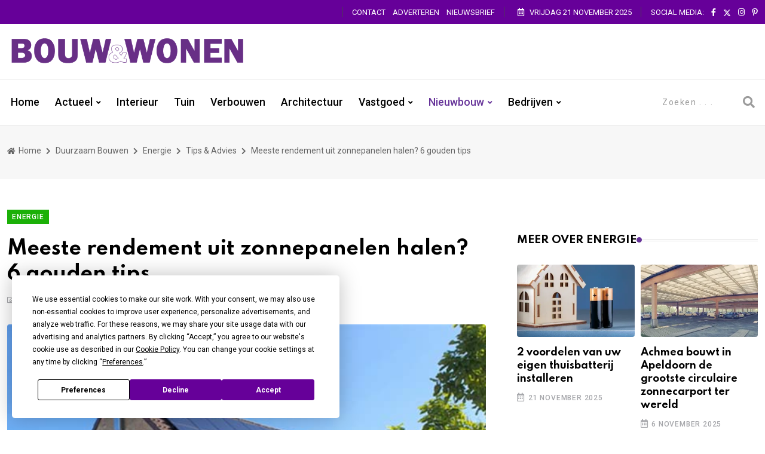

--- FILE ---
content_type: text/html; Charset=UTF-8
request_url: https://www.bouwenwonen.net/artikel/Meeste-rendement-uit-zonnepanelen-halen-6-gouden-tips/49899
body_size: 15660
content:

<!DOCTYPE html>
<html lang="nl">
<head>
	<meta charset="UTF-8">
    <meta name="viewport" content="width=device-width, initial-scale=1.0">
    <meta http-equiv="X-UA-Compatible" content="IE=edge">

	<title>Meeste rendement uit zonnepanelen halen? 6 gouden tips - bouwenwonen.net</title>

	<link rel="canonical" href="https://www.bouwenwonen.net/artikel/Meeste-rendement-uit-zonnepanelen-halen-6-gouden-tips/49899" />
	<meta name="description" content="Zonnepanelen zijn hot maar ondanks de vele voordelen blijft het een grote investering. Met deze 6 tips haal je het meeste rendement uit zonnepanelen !Oost west, zuid best?Hoe meer zonlicht je zonnepanelen "/>
	<meta property="og:description" content="Zonnepanelen zijn hot maar ondanks de vele voordelen blijft het een grote investering. Met deze 6 tips haal je het meeste rendement uit zonnepanelen !Oost west, zuid best?Hoe meer zonlicht je zonnepanelen "/>
	<meta name="thumbnail" content="https://www.bouwenwonen.net/foto/news/thumb/230220-5.jpg">
	<meta name="author" content="https://www.bouwenwonen.net"/>
	<meta name="language" content="nl"/>
	<meta name="robots" content="index, follow, max-image-preview:large, max-snippet:-1" />
	<meta name="google-site-verification" content="GCKsAJvbUWjlUZsU0g2LTTyX9WDUUj6YnS25KjmeoLY"/>

	<meta property="og:title" content="Meeste rendement uit zonnepanelen halen? 6 gouden tips - bouwenwonen.net"/>

	<meta property="og:type" content="article">
<meta property="og:url" content="https://www.bouwenwonen.net/artikel/Meeste-rendement-uit-zonnepanelen-halen-6-gouden-tips/49899"/>
	<meta property="og:image" content="https://www.bouwenwonen.net/foto/news/230220-5.jpg"/>
	<meta property="og:image:type" content="image"/>
	<meta property="og:image:width" content="900"/>
	<meta property="og:image:height" content="554"/>

    <!-- Favicon -->
    <link rel="shortcut icon" type="image/x-icon" href="https://www.bouwenwonen.net/favicon.ico"><link rel="apple-touch-icon" href="https://www.bouwenwonen.net/media/logo/apple-touch-icon-180.png" sizes="180x180"/><link rel="apple-touch-icon" href="https://www.bouwenwonen.net/media/logo/apple-touch-icon-152.png" sizes="152x152"/><link rel="icon" href="https://www.bouwenwonen.net/media/logo/android-icon-192x192.png" sizes="192x192"/><link rel="icon" href="https://www.bouwenwonen.net/media/logo/favicon-96x96.png" sizes="96x96"/><link rel="icon" href="https://www.bouwenwonen.net/media/logo/favicon-32x32.png" sizes="32x32"/>

    <!-- Dependency Stylesheet -->
    <link rel="stylesheet" type="text/css" href="https://www.bouwenwonen.net/dependencies/bootstrap/css/bootstrap.min.css">
    <link rel="stylesheet" type="text/css" href="https://www.bouwenwonen.net/dependencies/fontawesome/css/all.min.css">
    <link rel="stylesheet" type="text/css" href="https://www.bouwenwonen.net/dependencies/swiper/css/swiper.min.css">
    <link rel="stylesheet" type="text/css" href="https://www.bouwenwonen.net/dependencies/magnific-popup/css/magnific-popup.css">

    <!-- Site Stylesheet -->
    <link rel="stylesheet" type="text/css" href="https://www.bouwenwonen.net/24assets/css/24style.css">
    <link rel="stylesheet" type="text/css" href="https://www.bouwenwonen.net/24assets/css/bwstyle.css">

	<script type="text/javascript" src="https://app.termly.io/resource-blocker/70a83a93-6901-447b-b7f7-b5a2d92c25fc?autoBlock=off"></script>

	
		<!-- Google Tag Manager -->
		<script nonce='1E0B4536335F43AA8E81AED30BDF8309'>(function(w,d,s,l,i){w[l]=w[l]||[];w[l].push({'gtm.start':
		new Date().getTime(),event:'gtm.js'});var f=d.getElementsByTagName(s)[0],
		j=d.createElement(s),dl=l!='dataLayer'?'&l='+l:'';j.async=true;j.src=
		'https://www.googletagmanager.com/gtm.js?id='+i+dl;var n=d.querySelector('[nonce]');
		n&&j.setAttribute('nonce',n.nonce||n.getAttribute('nonce'));f.parentNode.insertBefore(j,f);
		})(window,document,'script','dataLayer','GTM-PZSFPTX');</script>
		<!-- End Google Tag Manager -->
          <script nonce="1E0B4536335F43AA8E81AED30BDF8309">
          var googletag = googletag || {};
          googletag.cmd = googletag.cmd || [];
          googletag.slots = googletag.slots || {};
          </script>

          <script nonce="1E0B4536335F43AA8E81AED30BDF8309">
            var loadAds = function() {
              var s = document.createElement("script");
              s.src = "https://securepubads.g.doubleclick.net/tag/js/gpt.js";
              document.head.appendChild(s);
            };

            window.setTimeout(loadAds, 1000);
          </script>

          <script nonce="1E0B4536335F43AA8E81AED30BDF8309">
                googletag.cmd.push(function() {
                googletag.pubads().enableAsyncRendering();
                googletag.pubads().enableSingleRequest();
                googletag.pubads().collapseEmptyDivs();
                googletag.enableServices();
              });
          </script>

          <script nonce="1E0B4536335F43AA8E81AED30BDF8309">
            googletag.cmd.push(function() {
              googletag.defineSlot('/128013892/468_Top', [[468,60]], 'div-gpt-ad-8339508-1')
                       .setTargeting('Rubriek', ['Home'])
                       .addService(googletag.pubads());
              googletag.defineSlot('/128013892/468_Mid', [[468,60]], 'div-gpt-ad-8339508-2')
                       .setTargeting('Rubriek', ['Home'])
                       .addService(googletag.pubads());
              googletag.defineSlot('/128013892/132_1', [[132,60]], 'div-gpt-ad-8339508-3')
                       .setTargeting('Rubriek', ['Home'])
                       .addService(googletag.pubads());
              googletag.defineSlot('/128013892/132_2', [[132,60]], 'div-gpt-ad-8339508-4')
                       .setTargeting('Rubriek', ['Home'])
                       .addService(googletag.pubads());
              googletag.defineSlot('/128013892/132_3', [[132,60]], 'div-gpt-ad-8339508-5')
                       .setTargeting('Rubriek', ['Home'])
                       .addService(googletag.pubads());
              googletag.defineSlot('/128013892/336_recht', [[336,280]], 'div-gpt-ad-8339508-6')
                       .setTargeting('Rubriek', ['Home'])
                       .addService(googletag.pubads());
            });
          </script>


    <script type="application/ld+json">
    {
      "@context": "https://schema.org",
      "@type": "BlogPosting",
      "mainEntityOfPage": {
        "@type": "WebPage",
        "@id": "https://www.bouwenwonen.net/artikel/Meeste-rendement-uit-zonnepanelen-halen-6-gouden-tips/49899"
      },
      "headline": "Meeste rendement uit zonnepanelen halen? 6 gouden tips",
      "articleSection": "Energie",
      "image": ["https://www.bouwenwonen.net/foto/news/230220-5.jpg"],
    

      "datePublished": "2023-02-20T10:40:00+01:00",
      "dateModified": "2023-02-20T10:40:00+01:00",
      "author": { 
        "@type": "Organization",
        "name": "Bouw & Wonen" 
      },
       "publisher": {
        
        "@type": "Organization",
        "name": "bouwenwonen.net",
        "logo": {
          "@type": "ImageObject",
          "url": "https://www.bouwenwonen.net/media/logo/BW400-lgt.png"
        }
      },
        "description": "Zonnepanelen zijn hot maar ondanks de vele voordelen blijft het een grote investering. Met deze 6 tips haal je het meeste rendement uit zonnepanelen !Oost west, zuid best?Hoe meer zonlicht je zonnepanelen ",
        "keywords": ["zonnepanelen", "omvormer", "thuisbatterij"],
        "isAccessibleForFree": "True"
        
    }
    </script>

      <script nonce="1E0B4536335F43AA8E81AED30BDF8309">
         function saveClick(url) {
             fetch('https://www.bouwenwonen.net/24include/save_click_artikel.asp', {
                 method: 'POST',
                 headers: {
                     'Content-Type': 'application/x-www-form-urlencoded',
                 },
                 body: 'url=' + encodeURIComponent(url) + '&id=' + '49899'
             });
         }

      </script>

</head>
<body>

<noscript><iframe src="https://www.googletagmanager.com/ns.html?id=GTM-PZSFPTX" height="0" width="0" style="display:none;visibility:hidden"></iframe></noscript>

   <!-- Start wrapper -->
   <div id="wrapper" class="wrapper">

      <!-- Start main-content -->
      <div id="main_content" class="footer-fixed">

         <!-- Header -->
         <header class="rt-header sticky-on">

            <!-- sticky-placeholder -->
            <div id="sticky-placeholder"></div>

            <!-- start  topbar -->
            <div class="topbar topbar-style-1" id="topbar-wrap">
               <div class="container">
                  <div class="row align-items-center">

                     <div class="col-lg-12">
                        <div class="rt-topbar-right">

                           <div class="social-wrap">
                              <ul class="rt-top-social">
                                 <li class="follow">
                                    <a href="https://www.bouwenwonen.net/info">
                                       Contact
                                    </a>
                                 </li>
                                 <li class="follow">
                                    <a href="https://www.bouwenwonen.net/info/adverteren">
                                       Adverteren
                                    </a>
                                 </li>
                                 <li class="follow">
                                    <a href="https://www.bouwenwonen.net/nieuwsbrief/aanmelden">
                                       Nieuwsbrief
                                    </a>
                                 </li>
                              </ul>
                           </div>
                           <div class="social-wrap">
                              <ul class="rt-top-social">
                                 <li class="follow">
                                    &nbsp;&nbsp;<i class="far fa-calendar-alt icon"></i>
                                       &nbsp;&nbsp;vrijdag&nbsp;21&nbsp;november&nbsp;2025
                                 </li>
                              </ul>
                           </div>

                           <div class="social-wrap d-none d-xl-block">
                              <ul class="rt-top-social">
                                 <li class="follow">Social Media:</li>
                                 <li>
                                    <a href="https://www.facebook.com/bouwenwonen" target="_blank" aria-label="Facebook" rel="nofollow">
                                       <i class="fab fa-facebook-f"></i>
                                    </a>
                                 </li>
                                 <li>
                                    <a href="https://twitter.com/bouwenwonen" target="_blank" aria-label="X formerly known as Twitter" rel="nofollow">
                                       <svg xmlns="http://www.w3.org/2000/svg" height="1em" viewBox="0 0 512 512"><style>svg{fill:#ffffff}</style><path d="M389.2 48h70.6L305.6 224.2 487 464H345L233.7 318.6 106.5 464H35.8L200.7 275.5 26.8 48H172.4L272.9 180.9 389.2 48zM364.4 421.8h39.1L151.1 88h-42L364.4 421.8z"/></svg>
                                    </a>
                                 </li>
                                 <li>
                                    <a href="https://www.instagram.com/bouwwonen" target="_blank" aria-label="Instagram" rel="nofollow">
                                       <i class="fab fa-instagram"></i>
                                    </a>
                                 </li>
                                 <li><a href="https://www.pinterest.com/bouwenwonennet" target="_blank" aria-label="pinterest" rel="nofollow">
                                       <i class="fab fa-pinterest-p"></i>
                                    </a>
                                 </li>
                              </ul>
                           </div>

                        </div>
                     </div>
                     <!-- end col -->

                  </div>
                  <!-- end row -->
               </div>
               <!-- end container -->
            </div>
            <!-- end topbar -->

             <!-- header-middlebar -->
            <div class="header-middlebar header-middlebar-style-8" id="middlebar-wrap">
               <div class="container">
                  <div class="row">
                     <div class="d-flex align-items-center justify-content-between gap-4">

                        <!-- start logo here -->
                        <div class="site-branding">
                           <a class="dark-logo" href="https://www.bouwenwonen.net/"><img width="400" height="52"
                                 src="https://www.bouwenwonen.net/media/logo/BWLogo24-dark.png" alt="Bouw & Wonen"></a>
                           <a class="light-logo" href="https://www.bouwenwonen.net/"><img width="400" height="52"
                                 src="https://www.bouwenwonen.net/media/logo/BWLogo24-light.png" alt="Bouw & Wonen"></a>
                        </div>
                        <!-- end logo here -->

   
                        <div class="ad-banner-img">
                           <!-- /128013892/468_top -->
                           <div id='div-gpt-ad-8339508-1' style='min-width: 468px; min-height: 60px;'>
                             <script nonce="1E0B4536335F43AA8E81AED30BDF8309">
                               googletag.cmd.push(function() { googletag.display('div-gpt-ad-8339508-1'); });
                             </script>
                           </div>
                        </div>
                        <!-- end ad-banner-img -->

                     </div>
                  </div>
               </div>
            </div>
            <!-- end header-middlebar -->

           <!-- Header Main -->
            <div class="header-main header-main-style-8 navbar-wrap" id="navbar-wrap">
               <div class="container">
                  <div class="row">
                     <div class="d-flex align-items-center justify-content-between">
                        <!-- start main menu -->
                        <div class="main-menu">
                           <nav class="main-menu__nav">
                              <ul>
                                 <li class="main-menu__nav">
                                    <a class="animation" href="https://www.bouwenwonen.net/">Home</a>
                                 </li>
                                 <li class="main-menu__nav_sub list">
                                    <a class="animation" href="https://www.bouwenwonen.net/nieuws" id="menu-item-clickable">Actueel</a>
                                    <ul class="main-menu__dropdown">
                                       <li><a href="https://www.bouwenwonen.net/nieuws">Laatste berichten</a></li>
                                       <li><a href="https://www.bouwenwonen.net/artikel/Weersverwachting-voor-de-komende-dagen/46821">Het weer</a></li>
                                       <li><a href="https://www.bouwenwonen.net/dossiers">Dossiers</a></li>
                     
                                       <li><a href="https://www.bouwenwonen.net/nieuws/bedrijven">Bedrijven</a></li>
                                       <li><a href="https://www.bouwenwonen.net/nieuws/producten">Producten</a></li>
                                       <li><a href="https://www.bouwenwonen.net/nieuws/boeken">Boeken</a></li>
                                       <li><a href="https://www.bouwenwonen.net/video">Video</a></li>
                                       <li><a href="https://www.bouwenwonen.net/agenda">Agenda</a></li>
                                       
                                    </ul>
                                 </li>
                                  <li class="main-menu__nav">
                                    <a class="animation" href="https://www.bouwenwonen.net/interieur" id="menu-item-clickable">Interieur</a>
                                 </li>
                                 <li class="main-menu__nav">
                                    <a class="animation" href="https://www.bouwenwonen.net/tuin">Tuin</a>
                                 </li>
                                 <li class="main-menu__nav">
                                    <a class="animation" href="https://www.bouwenwonen.net/verbouwen">Verbouwen</a>
                                 </li>
                                 <li class="main-menu__nav">
                                    <a class="animation" href="https://www.bouwenwonen.net/architectuur">Architectuur</a>
                                 </li>
                                 <li class="main-menu__nav_sub list">
                                    <a class="animation" href="https://www.bouwenwonen.net/immo" id="menu-item-clickable">Vastgoed</a>
                                    <ul class="main-menu__dropdown">
                                       <li><a href="https://www.bouwenwonen.net/secondhome">Second Home</a></li>
                                    </ul>                                    
                                 </li>
                                 <li class="main-menu__nav_sub list active">
                                    <a class="animation" href="https://www.bouwenwonen.net/nieuwbouw" id="menu-item-clickable">Nieuwbouw</a>
                                    <ul class="main-menu__dropdown">
                                       <li><a href="https://www.bouwenwonen.net/duurzaambouwen">Duurzaam Bouwen</a></li>
                                    </ul>
                                 </li>
                                 <li class="main-menu__nav_sub list">
                                    <a class="animation" href="https://www.bouwenwonen.net/bedrijvengids" id="menu-item-clickable">Bedrijven</a>
                                    <ul class="main-menu__dropdown">
                                       <li><a href="https://www.bouwenwonen.net/bedrijvengids/bouwgids">Bouwgids</a></li>
                                       <li><a href="https://www.bouwenwonen.net/bedrijvengids/woongids">Woongids</a></li>
                                    </ul>
                                 </li>
                              </ul>
                           </nav>
                        </div>
                        <!-- end main menu -->

                        <!-- start header action -->
                        <div class="search-wrapper search-wrapper-style-2">
                           <form id="bwform" action="https://www.bouwenwonen.net/zoek" class="form search-form-box">
                              <div class="form-group">
                                    
                                 <input type="text" name="zoektermb" id="search" placeholder="Zoeken . . ." value=''
                                    class="form-control rt-search-control">
<!--                             <input type="hidden" name="mode" value="allwords">
                                 <input type="hidden" name="base" value="bouwenwonen">
-->
                                  <button type="submit" class="search-submit" id="searchButton" aria-label="Zoeken" disabled>
                                    <i class="fas fa-search"></i>
                                 </button>
                              </div>
                           </form>

                              <script nonce="1E0B4536335F43AA8E81AED30BDF8309">
                                  document.getElementById('search').addEventListener('input', function() {
                                      const searchInput = this.value;
                                      const searchButton = document.getElementById('searchButton');
                                      searchButton.disabled = searchInput.length < 3;
                                  });
                              </script>
                           
                        </div>
                        <!-- end header action -->

                     </div>
                  </div>
                  <!-- end row -->
               </div>
               <!-- end container -->
            </div>
            <!-- End Header Main -->

         </header>
         <!-- end header -->

         <!-- start rt-mobile-header -->
         <div class="rt-mobile-header mobile-sticky-on">

            <div id="mobile-sticky-placeholder"></div>
            <!-- end mobile-sticky-placeholder -->

            <div class="mobile-menu-bar-wrap" id="mobile-menu-bar-wrap">
               <div class="mobile-menu-bar">
                  <div class="logo">
                     <a href="https://www.bouwenwonen.net/">
                        <img src="https://www.bouwenwonen.net/media/logo/BWLogo24-dark.png" alt="Bouw & Wonen" width="400" height="52">
                     </a>
                  </div>
                  <span class="sidebarBtn">
                     <span class="bar"></span>
                     <span class="bar"></span>
                     <span class="bar"></span>
                     <span class="bar"></span>
                  </span>
               </div>
               <div class="rt-slide-nav">
                  <div class="offscreen-navigation">
                     <nav class="menu-main-primary-container">
                        <ul class="menu">
                           <li class="list menu-item">
                              <a class="animation" href="https://www.bouwenwonen.net/">Home</a>
                           </li>
                           <li class="list menu-item-has-children">
                              <a class="animation" href="javascript:void(0)">Actueel</a>
                              <ul class="main-menu__dropdown sub-menu">
                                 <li><a href="https://www.bouwenwonen.net/nieuws">Laatste berichten</a></li>
                                 <li><a href="https://www.bouwenwonen.net/artikel/Weersverwachting-voor-de-komende-dagen/46821">Het weer</a></li>
                                       <li><a href="https://www.bouwenwonen.net/dossiers">Dossiers</a></li>

                                 <li><a href="https://www.bouwenwonen.net/nieuws/bedrijven">Bedrijven</a></li>
                                 <li><a href="https://www.bouwenwonen.net/nieuws/producten">Producten</a></li>
                                 <li><a href="https://www.bouwenwonen.net/nieuws/boeken">Boeken</a></li>
                                 <li><a href="https://www.bouwenwonen.net/video">Video</a></li>
                                 <li><a href="https://www.bouwenwonen.net/agenda">Agenda</a></li>
                                 
                              </ul>
                           </li>
                           <li class="list menu-item">
                              <a class="animation" href="https://www.bouwenwonen.net/interieur">Interieur</a>
                           </li>
                           <li class="list menu-item">
                              <a class="animation" href="https://www.bouwenwonen.net/tuin">Tuin</a>
                           </li>
                           <li class="list menu-item">
                              <a class="animation" href="https://www.bouwenwonen.net/verbouwen">Verbouwen</a>
                           </li>
                           <li class="list menu-item">
                              <a class="animation" href="https://www.bouwenwonen.net/architectuur">Architectuur</a>
                           </li>
                           <li class="list menu-item">
                              <a class="animation" href="https://www.bouwenwonen.net/immo">Vastgoed</a>
                           </li>
                           <li class="list menu-item">
                              <a class="animation" href="https://www.bouwenwonen.net/nieuwbouw">Nieuwbouw</a>
                           </li>
                           <li class="list menu-item">
                              <a class="animation" href="https://www.bouwenwonen.net/duurzaambouwen">Duurzaam Bouwen</a>
                           </li>
                           <li class="list menu-item">
                              <a class="animation" href="https://www.bouwenwonen.net/bedrijvengids">Bedrijvengids</a>
                           </li>
                           <li class="list menu-item">
                              <a class="animation" href="https://www.bouwenwonen.net/nieuwsbrief/aanmelden">Nieuwsbrief</a>
                           </li>
                           <li class="list menu-item-has-children">
                              <a class="animation" href="javascript:void(0)">Contact</a>
                              <ul class="main-menu__dropdown sub-menu">
                                 <li><a href="https://www.bouwenwonen.net/info">Contacteer ons</a></li>
                                 <li><a href="https://www.bouwenwonen.net/info/persberichten">Redactie</a></li>
                                 <li><a href="https://www.bouwenwonen.net/info/adverteren">Adverteren</a></li>
                              </ul>
                           </li>
                           <li class="list menu-item">
                           <form action="https://www.bouwenwonen.net/zoek" class="form search-form-box">
                              <div class="form-group">
                                 <input type="text" name="zoektermb" id="search" onfocus="this.value=''" placeholder="Zoeken . . ." value='Zoeken...'
                                    class="form-control rt-search-control">
                                 <input type="hidden" name="mode" value="allwords">
                                 <input type="hidden" name="base" value="bouwenwonen">
                                 <input type="hidden" name="formcheck" value="">
                                 <button type="submit" class="search-submit">
                                    <i class="fas fa-search"></i>
                                 </button>
                              </div>
                           </form>
                           </li>
                        </ul>
                     </nav>
                  </div>
               </div>
            </div>

         </div>
         <!-- end rt-mobile-header -->

<!-- EINDE TOP  -->


<!-- Start Main -->
         <main>
            <!-- boven files tot hier -->


            <!-- Start Breadcrumb section -->
            <div class="banner inner-banner">
               <div class="container">
                  <nav class="rt-breadcrumb-wrap" aria-label="breadcrumb">
                     <ol class="breadcrumb">
                        <li class="breadcrumb-item">
                           <a href="https://www.bouwenwonen.net/">
                              <i class="fas fa-home"></i>
                              Home
                           </a>
                        </li>
                                      <li class="breadcrumb-item">
                           <a href="https://www.bouwenwonen.net/duurzaambouwen">
                              Duurzaam Bouwen
                           </a>
                        </li>
                        <li class="breadcrumb-item">
                           <a href="https://www.bouwenwonen.net/duurzaambouwen/energie/">
                              Energie
                           </a>
                        </li>
                        <li class="breadcrumb-item">
                           <a href="https://www.bouwenwonen.net/duurzaambouwen/energie//tips">
                              Tips & Advies
                           </a>
                        </li>

                        <li class="breadcrumb-item active" aria-current="page">
                           <span class="rt-text-truncate">
                              Meeste rendement uit zonnepanelen halen? 6 gouden tips
                           </span>
                        </li>
                     </ol>
                  </nav>
               </div>
            </div>
            <!-- End Breadcrumb section -->            <!-- start rt-sidebar-section-layout-2 -->
            <section class="rt-sidebar-section-layout-2">
               <div class="container">
                  <div class="row gutter-40 sticky-coloum-wrap">

                     <div class="col-xl-8 sticky-coloum-item">
                        <div class="rt-left-sidebar-sapcer-5">

                           <div class="rt-main-post-single grid-meta">

                              <!-- start post header -->
                              <div class="post-header">
                                 				<a href="https://www.bouwenwonen.net/duurzaambouwen/energie/" class="duurzaambouwen">Energie</a>

                                 <h1 class="title">
                                    Meeste rendement uit zonnepanelen halen? 6 gouden tips
                                 </h1>
                                 <div class="post-meta">
                                    <ul>
                                       
                                       <li>
                                          <span class="rt-meta">
                                             <i class="far fa-edit"></i>
                                             Bron: Bouw & Wonen
                                          </span>
                                       </li>
                                       
                                    </ul>
                                 </div>
                              </div>
                              <!-- end post-header -->

                                                      <!-- strat post img -->
                              <figure class="post-img">
                                 <img src="https://www.bouwenwonen.net/foto/news/230220-5.jpg" alt="Meeste rendement uit zonnepanelen halen? 6 gouden tips"  width="900" height="554">
                                 
                              </figure>
                              <!-- end post-img -->

                        <!-- start post body -->
                              <div class="post-body">

                              Zonnepanelen zijn hot maar ondanks de vele voordelen blijft het een grote investering. Met deze 6 tips haal je het meeste rendement uit zonnepanelen !<br /><br /><h2>Oost west, zuid best?</h2>Hoe meer zonlicht je zonnepanelen kunnen opvangen, hoe hoger hun rendement zal zijn. Daarom richt je je zonnepanelen het best pal naar het zuiden. Lukt dat niet? Dan kunnen oost en west ook nog goede alternatieven zijn. Daarnaast zou de meest optimale hellingsgraad van je panelen rond de 30° à 35° liggen. Conclusie: met een schuin, zuidelijk georiënteerd dak ga je het meeste rendement uit zonnepanelen halen.<br /><br /><img ALT="Meeste rendement uit zonnepanelen halen?" src="https://www.bouwenwonen.net/foto/news/230220-6.jpg"><br /><h2>Kies het aantal en type panelen zorgvuldig uit</h2>Op basis van je eigen energieverbruik wordt het vermogen bepaald dat je nodig hebt om aan je energienoden te voldoen. Aan de hand van die gegevens kan je berekenen hoeveel panelen je nodig hebt en met welk type je het meeste rendement uit zonnepanelen halen kan. Nog een tip: je kan je PV-installatie combineren met een <a target="_blank" href="https://www.energyprotect.be/nl/thuisbatterij/?utm_source=bouwenwonen&utm_medium=referral&utm_campaign=m1.2-energy-vl-bouwenwonen&utm_content=rendement-zonnepanelen" onclick="saveClick('https://www.energyprotect.be/nl/thuisbatterij/?utm_source=bouwenwonen&utm_medium=referral&utm_campaign=m1.2-energy-vl-bouwenwonen&utm_content=rendement-zonnepanelen')" >thuisbatterij</a> om de stroom die je niet meteen verbruikt netjes op te slaan voor later gebruik. Of je combineert ze met een <a target="_blank" href="https://www.energyprotect.be/nl/warmtepompen/warmtepompboilers/?utm_source=bouwenwonen&utm_medium=referral&utm_campaign=m1.2-energy-vl-bouwenwonen&utm_content=rendement-zonnepanelen" onclick="saveClick('https://www.energyprotect.be/nl/warmtepompen/warmtepompboilers/?utm_source=bouwenwonen&utm_medium=referral&utm_campaign=m1.2-energy-vl-bouwenwonen&utm_content=rendement-zonnepanelen')" >thermische batterij</a> om je sanitair water op te warmen.<br /><br /><h2>Op elke zonnepaneleninstallatie past een omvormer</h2>Vooraleer je de opgewekte energie van je panelen kan gebruiken, moet die eerst nog omgezet worden naar een type stroom dat geschikt is om binnenshuis te gebruiken. En daarvoor heb je een <a target="_blank" href="https://www.energyprotect.be/nl/omvormers/?utm_source=bouwenwonen&utm_medium=referral&utm_campaign=m1.2-energy-vl-bouwenwonen&utm_content=rendement-zonnepanelen" onclick="saveClick('https://www.energyprotect.be/nl/omvormers/?utm_source=bouwenwonen&utm_medium=referral&utm_campaign=m1.2-energy-vl-bouwenwonen&utm_content=rendement-zonnepanelen')" >omvormer</a> nodig. Kies die echter zorgvuldig uit! Met een omvormer die niet volledig compatibel is, zal je niet het maximale rendement uit je zonnepanelen halen. Laat je daarom adviseren door een energie-expert.<br /><br /><h2>Het meeste rendement uit zonnepanelen halen? Zet schaduw en hitte buitenspel</h2>Schaduw van een boom of schoorsteen zal verhinderen dat je het meeste rendement uit zonnepanelen halen kan. Heb je schaduwgevoelige plaatsen op je dak? Dan laat je best micro-omvormers of optimizers achter de betreffende panelen installeren. Die zorgen ervoor dat elk paneel afzonderlijk zijn rendement behoudt en vermijden dus dat het overschaduwde paneel het rendement van alle andere panelen naar beneden trekt.<br /><br /><img ALT="Meeste rendement uit zonnepanelen halen?" src="https://www.bouwenwonen.net/foto/news/230220-7.jpg"><br /><h2>Rendement per jaar</h2>Een doorsnee winterdag telt veel minder zonne-uren dan een doorsnee lentedag, waardoor het rendement van je zonnepanelen 's winters ook wat lager zal liggen. Kijk dus altijd naar de totale jaaropbrengst bij het uitkiezen van je zonnepanelen en niet naar de maandopbrengst.<br /><br /><h2>Het maximale uit je zonnepanelen halen, doe je met Energy Protect! </h2>Wil je ook genieten van gratis zonne-energie? Kies je panelen dan nu al nauwkeurig uit om het hele jaar door zeker te zijn van een maximaal rendement! De energie-experts van Energy Protect komen gratis bij jou langs om alles tot in de puntjes voor jou te berekenen waardoor je het meeste rendement uit je zonnepanelen halen kan. <a target="_blank" href="https://www.energyprotect.be/nl/zonnepanelen/?utm_source=bouwenwonen&utm_medium=referral&utm_campaign=m1.2-energy-vl-bouwenwonen&utm_content=rendement-zonnepanelen" onclick="saveClick('https://www.energyprotect.be/nl/zonnepanelen/?utm_source=bouwenwonen&utm_medium=referral&utm_campaign=m1.2-energy-vl-bouwenwonen&utm_content=rendement-zonnepanelen')" >Vraag hier hun gratis advies aan</a>.<br /><br />PS: je woning nog verder optimaliseren? Energy Protect maakt deel uit van Group Protect, een dynamische bouwgroep waar je ook terecht kunt voor <a target="_blank" href="https://www.isoprotect.be/nl/?utm_source=bouwenwonen&utm_medium=referral&utm_campaign=m1.2-energy-vl-bouwenwonen&utm_content=rendement-zonnepanelen" onclick="saveClick('https://www.isoprotect.be/nl/?utm_source=bouwenwonen&utm_medium=referral&utm_campaign=m1.2-energy-vl-bouwenwonen&utm_content=rendement-zonnepanelen')" >isolatie</a>, <a target="_blank" href="https://www.aquaprotect.be/nl/?utm_source=bouwenwonen&utm_medium=referral&utm_campaign=m1.2-energy-vl-bouwenwonen&utm_content=rendement-zonnepanelen" onclick="saveClick('https://www.aquaprotect.be/nl/?utm_source=bouwenwonen&utm_medium=referral&utm_campaign=m1.2-energy-vl-bouwenwonen&utm_content=rendement-zonnepanelen')" >vochtbestrijding</a>, <a target="_blank" href="https://www.energyprotect.be/nl/warmtepompen/?utm_source=bouwenwonen&utm_medium=referral&utm_campaign=m1.2-energy-vl-bouwenwonen&utm_content=rendement-zonnepanelen" onclick="saveClick('https://www.energyprotect.be/nl/warmtepompen/?utm_source=bouwenwonen&utm_medium=referral&utm_campaign=m1.2-energy-vl-bouwenwonen&utm_content=rendement-zonnepanelen')" >warmtepompen</a>, <a target="_blank" href="https://www.energyprotect.be/nl/airco/?utm_source=bouwenwonen&utm_medium=referral&utm_campaign=m1.2-energy-vl-bouwenwonen&utm_content=rendement-zonnepanelen" onclick="saveClick('https://www.energyprotect.be/nl/airco/?utm_source=bouwenwonen&utm_medium=referral&utm_campaign=m1.2-energy-vl-bouwenwonen&utm_content=rendement-zonnepanelen')" >airco’s</a> en <a target="_blank" href="https://www.mosprotect.be/nl/?utm_source=bouwenwonen&utm_medium=referral&utm_campaign=m1.2-energy-vl-bouwenwonen&utm_content=rendement-zonnepanelen" onclick="saveClick('https://www.mosprotect.be/nl/?utm_source=bouwenwonen&utm_medium=referral&utm_campaign=m1.2-energy-vl-bouwenwonen&utm_content=rendement-zonnepanelen')" >gevel- & dakreiniging</a>.
                              <!-- start Tags-box-2 -->
                              <div class="social-share-box-2 mt--40 mb--40">
                                 <div class="row gutter-30">
                                    <div class="col-xl-12 col-lg-12">
                                       <div class="conent-block">
                                          <h4 class="block-tile mb--20">Lees meer over:</h4>
                                          <div class="tag-list">
											  <a href="https://www.bouwenwonen.net/duurzaambouwen" class="tag-link">Duurzaam Bouwen</a>
											  <a href="https://www.bouwenwonen.net/duurzaambouwen/energie/" class="tag-link">Energie</a>
											  <a href="https://www.bouwenwonen.net/zoek/interessant/?zoektermb=zonnepanelen" class="tag-link">zonnepanelen</a>
											  <a href="https://www.bouwenwonen.net/zoek/interessant/?zoektermb=omvormer" class="tag-link">omvormer</a>
											  <a href="https://www.bouwenwonen.net/zoek/interessant/?zoektermb=thuisbatterij" class="tag-link">thuisbatterij</a>
                                          </div>
                                       </div>
                                    </div>
                                  </div>
                              </div>
                              <!-- end Tags-box-2 -->

                              </div>
                        <!-- end post body -->
                              <!-- start Tags-box-2 -->
                              <div class="social-share-box-2 mt--40 mb--40">
                                 <div class="row gutter-30">
                                    <div class="col-xl-12 col-lg-12">
                                       <div class="conent-block">
                              <h2 class="rt-section-heading">
                                 <span class="rt-section-text">Aanbevolen voor jou </span>
                                 <span class="rt-section-dot"></span>
                                 <span class="rt-section-line"></span>
                              </h2>
                           <div class="post-list-style-4">
                              <div class="post-item">
                                 <div class="rt-post post-md style-2 grid-meta">
                                    <div class="post-img">
                                       <a href="https://www.bouwenwonen.net/artikel/Elektrische-boiler-of-warmtepompboiler-Alle-verschillen-op-een-rijtje/50013">
                                          <img src="https://www.bouwenwonen.net/foto/news/thumb/230320-1.jpg" alt="Elektrische boiler of warmtepompboiler? Alle verschillen op een rijtje" width="551" height="340">
                                       </a>
                                    </div>
                                    <div class="post-content">
                                       
                                       <h3 class="post-title">
                                          <a href="https://www.bouwenwonen.net/artikel/Elektrische-boiler-of-warmtepompboiler-Alle-verschillen-op-een-rijtje/50013">
                                             Elektrische boiler of warmtepompboiler? Alle verschillen op een rijtje
                                          </a>
                                       </h3>
                                       <div class="post-meta">
                                          <ul>
                                          	 
                                             <li>
                                                <span class="rt-meta">
                                                   <i class="far fa-calendar-alt icon"></i>
                                                   20 maart 2023
                                                </span>
                                             </li>
                                          </ul>
                                       </div>
                                       <div class="btn-wrap mt--25">
                                          <a href="https://www.bouwenwonen.net/artikel/Elektrische-boiler-of-warmtepompboiler-Alle-verschillen-op-een-rijtje/50013" class="rt-read-more rt-button-animation-out">
                                             Lees dit artikel
                                             <svg width="34px" height="16px" viewBox="0 0 34.53 16"
                                                xml:space="preserve">
                                                <rect class="rt-button-line" y="7.6" width="34" height=".4">
                                                </rect>
                                                <g class="rt-button-cap-fake">
                                                   <path class="rt-button-cap"
                                                      d="M25.83.7l.7-.7,8,8-.7.71Zm0,14.6,8-8,.71.71-8,8Z"></path>
                                                </g>
                                             </svg>
                                          </a>
                                       </div>
                                    </div>
                                 </div>
                              </div>
                              <!-- end post-item -->
                              <div class="post-item">
                                 <div class="rt-post post-md style-2 grid-meta">
                                    <div class="post-img">
                                       <a href="https://www.bouwenwonen.net/artikel/Heel-wat-energierenovaties-zijn-niet-vergunningsplichtig/49881">
                                          <img src="https://www.bouwenwonen.net/foto/news/thumb/250109-19.webp" alt="Heel wat energierenovaties zijn niet vergunningsplichtig" width="551" height="340">
                                       </a>
                                    </div>
                                    <div class="post-content">
                                       
                                       <h3 class="post-title">
                                          <a href="https://www.bouwenwonen.net/artikel/Heel-wat-energierenovaties-zijn-niet-vergunningsplichtig/49881">
                                             Heel wat energierenovaties zijn niet vergunningsplichtig
                                          </a>
                                       </h3>
                                       <div class="post-meta">
                                          <ul>
                                          	                                        <li>
                                          <span class="rt-meta">
                                             <img border="0" height="15" width="15" align="bottom" ALT="BE" src="https://www.bouwenwonen.net/media/elements/vlagbel.webp">
                                          </span>
                                       </li>

                                             <li>
                                                <span class="rt-meta">
                                                   <i class="far fa-calendar-alt icon"></i>
                                                   15 februari 2023
                                                </span>
                                             </li>
                                          </ul>
                                       </div>
                                       <div class="btn-wrap mt--25">
                                          <a href="https://www.bouwenwonen.net/artikel/Heel-wat-energierenovaties-zijn-niet-vergunningsplichtig/49881" class="rt-read-more rt-button-animation-out">
                                             Lees dit artikel
                                             <svg width="34px" height="16px" viewBox="0 0 34.53 16"
                                                xml:space="preserve">
                                                <rect class="rt-button-line" y="7.6" width="34" height=".4">
                                                </rect>
                                                <g class="rt-button-cap-fake">
                                                   <path class="rt-button-cap"
                                                      d="M25.83.7l.7-.7,8,8-.7.71Zm0,14.6,8-8,.71.71-8,8Z"></path>
                                                </g>
                                             </svg>
                                          </a>
                                       </div>
                                    </div>
                                 </div>
                              </div>
                              <!-- end post-item -->
                              <div class="post-item">
                                 <div class="rt-post post-md style-2 grid-meta">
                                    <div class="post-img">
                                       <a href="https://www.bouwenwonen.net/artikel/Qbus-brengt-Luqas-op-de-markt-de-slimme-elektriciteitsmanager/49832">
                                          <img src="https://www.bouwenwonen.net/foto/news/thumb/230202-1.jpg" alt="Qbus brengt Luqas op de markt: de slimme elektriciteitsmanager" width="551" height="340">
                                       </a>
                                    </div>
                                    <div class="post-content">
                                       
                                       <h3 class="post-title">
                                          <a href="https://www.bouwenwonen.net/artikel/Qbus-brengt-Luqas-op-de-markt-de-slimme-elektriciteitsmanager/49832">
                                             Qbus brengt Luqas op de markt: de slimme elektriciteitsmanager
                                          </a>
                                       </h3>
                                       <div class="post-meta">
                                          <ul>
                                          	 
                                             <li>
                                                <span class="rt-meta">
                                                   <i class="far fa-calendar-alt icon"></i>
                                                   2 februari 2023
                                                </span>
                                             </li>
                                          </ul>
                                       </div>
                                       <div class="btn-wrap mt--25">
                                          <a href="https://www.bouwenwonen.net/artikel/Qbus-brengt-Luqas-op-de-markt-de-slimme-elektriciteitsmanager/49832" class="rt-read-more rt-button-animation-out">
                                             Lees dit artikel
                                             <svg width="34px" height="16px" viewBox="0 0 34.53 16"
                                                xml:space="preserve">
                                                <rect class="rt-button-line" y="7.6" width="34" height=".4">
                                                </rect>
                                                <g class="rt-button-cap-fake">
                                                   <path class="rt-button-cap"
                                                      d="M25.83.7l.7-.7,8,8-.7.71Zm0,14.6,8-8,.71.71-8,8Z"></path>
                                                </g>
                                             </svg>
                                          </a>
                                       </div>
                                    </div>
                                 </div>
                              </div>
                              <!-- end post-item -->
                              <div class="post-item">
                                 <div class="rt-post post-md style-2 grid-meta">
                                    <div class="post-img">
                                       <a href="https://www.bouwenwonen.net/artikel/Wat-wijzigt-er-op-1-januari-2023-wat-betreft-energie/49739">
                                          <img src="https://www.bouwenwonen.net/foto/news/thumb/220203-11.jpg" alt="Wat wijzigt er op 1 januari 2023 wat betreft energie?" width="551" height="340">
                                       </a>
                                    </div>
                                    <div class="post-content">
                                       
                                       <h3 class="post-title">
                                          <a href="https://www.bouwenwonen.net/artikel/Wat-wijzigt-er-op-1-januari-2023-wat-betreft-energie/49739">
                                             Wat wijzigt er op 1 januari 2023 wat betreft energie?
                                          </a>
                                       </h3>
                                       <div class="post-meta">
                                          <ul>
                                          	                                        <li>
                                          <span class="rt-meta">
                                             <img border="0" height="15" width="15" align="bottom" ALT="BE" src="https://www.bouwenwonen.net/media/elements/vlagbel.webp">
                                          </span>
                                       </li>

                                             <li>
                                                <span class="rt-meta">
                                                   <i class="far fa-calendar-alt icon"></i>
                                                   2 januari 2023
                                                </span>
                                             </li>
                                          </ul>
                                       </div>
                                       <div class="btn-wrap mt--25">
                                          <a href="https://www.bouwenwonen.net/artikel/Wat-wijzigt-er-op-1-januari-2023-wat-betreft-energie/49739" class="rt-read-more rt-button-animation-out">
                                             Lees dit artikel
                                             <svg width="34px" height="16px" viewBox="0 0 34.53 16"
                                                xml:space="preserve">
                                                <rect class="rt-button-line" y="7.6" width="34" height=".4">
                                                </rect>
                                                <g class="rt-button-cap-fake">
                                                   <path class="rt-button-cap"
                                                      d="M25.83.7l.7-.7,8,8-.7.71Zm0,14.6,8-8,.71.71-8,8Z"></path>
                                                </g>
                                             </svg>
                                          </a>
                                       </div>
                                    </div>
                                 </div>
                              </div>
                              <!-- end post-item -->
                              <div class="post-item">
                                 <div class="rt-post post-md style-2 grid-meta">
                                    <div class="post-img">
                                       <a href="https://www.bouwenwonen.net/artikel/Energetisch-renoveren-zo-begin-je-eraan/49427">
                                          <img src="https://www.bouwenwonen.net/foto/news/thumb/250129-2.webp" alt="Energetisch renoveren: zo begin je eraan" width="551" height="340">
                                       </a>
                                    </div>
                                    <div class="post-content">
                                       
                                       <h3 class="post-title">
                                          <a href="https://www.bouwenwonen.net/artikel/Energetisch-renoveren-zo-begin-je-eraan/49427">
                                             Energetisch renoveren: zo begin je eraan
                                          </a>
                                       </h3>
                                       <div class="post-meta">
                                          <ul>
                                          	                                        <li>
                                          <span class="rt-meta">
                                             <img border="0" height="15" width="15" align="bottom" ALT="BE" src="https://www.bouwenwonen.net/media/elements/vlagbel.webp">
                                          </span>
                                       </li>

                                             <li>
                                                <span class="rt-meta">
                                                   <i class="far fa-calendar-alt icon"></i>
                                                   14 oktober 2022
                                                </span>
                                             </li>
                                          </ul>
                                       </div>
                                       <div class="btn-wrap mt--25">
                                          <a href="https://www.bouwenwonen.net/artikel/Energetisch-renoveren-zo-begin-je-eraan/49427" class="rt-read-more rt-button-animation-out">
                                             Lees dit artikel
                                             <svg width="34px" height="16px" viewBox="0 0 34.53 16"
                                                xml:space="preserve">
                                                <rect class="rt-button-line" y="7.6" width="34" height=".4">
                                                </rect>
                                                <g class="rt-button-cap-fake">
                                                   <path class="rt-button-cap"
                                                      d="M25.83.7l.7-.7,8,8-.7.71Zm0,14.6,8-8,.71.71-8,8Z"></path>
                                                </g>
                                             </svg>
                                          </a>
                                       </div>
                                    </div>
                                 </div>
                              </div>
                              <!-- end post-item -->
                           </div>
                           <!-- end post-list-style-4 -->
                                    </div>
                                    </div>
                                  </div>
                              </div>
                              <!-- end Tags-box-2 -->
                           <hr>

                                 <!-- ad banner -->
                                                      <!-- banner midden (of rechts) -->
                           <div class="wrap mb--60 mt--30">
                              <div class="ad-banner-img-468">
											<!-- /128013892/468_mid -->
											<center><div id='div-gpt-ad-8339508-2' style='min-width: 468px; min-height: 60px;'>
											  <script nonce="1E0B4536335F43AA8E81AED30BDF8309">
											    googletag.cmd.push(function() { googletag.display('div-gpt-ad-8339508-2'); });
											  </script>
											</div></center>
                              </div>
                           </div>
                     <!-- end banner midden (of rechts) -->


                           </div>
                           <!-- end rt-main-post-single -->
                        </div>
                        <!-- end rt-left-sidebar-sapcer-5 -->
                     </div>
                     <!-- end col-->

         <!-- start rechter kolom Artikel read pagina -->

                     <div class="col-xl-4 col-lg-9 mx-auto sticky-coloum-item">
                        <div class="rt-sidebar sticky-wrap">

                                    <!-- Advertentie 336x280 -->
                           <div class="sidebar-wrap mb--40">
                              <div class="ad-banner-img">
                                 <!-- /128013892/336_recht -->
                                 <center><div id='div-gpt-ad-8339508-6' style='min-width: 336px; min-height: 280px;'>
                                   <script nonce="1E0B4536335F43AA8E81AED30BDF8309">
                                     googletag.cmd.push(function() { googletag.display('div-gpt-ad-8339508-6'); });
                                   </script>
                                 </div></center>
                              </div>
                           </div>
                     <!-- end advertentie  -->

            <!-- Meer over... -->

      
                           <div class="sidebar-wrap ">
                              <h2 class="rt-section-heading style-2 mb--30">
                                 <span class="rt-section-text">Meer over Energie</span>
                                 <span class="rt-section-dot"></span>
                                 <span class="rt-section-line"></span>
                              </h2>
                              <div class="row rt-gutter-10">


                                 <div class="col-6">
                                    <div class="rt-post-grid post-grid-md grid-meta">
                                       <div class="post-img">
                                          <a href="https://www.bouwenwonen.net/artikel/2-voordelen-van-uw-eigen-thuisbatterij-installeren/53812">
                                             <img src="https://www.bouwenwonen.net/foto/news/thumb/251119-4.webp" alt="2 voordelen van uw eigen thuisbatterij installeren" width="343"
                                                height="250">
                                          </a>
                                       </div>
                                       <div class="post-content">
                                          <h4 class="post-title">
                                             <a href="https://www.bouwenwonen.net/artikel/2-voordelen-van-uw-eigen-thuisbatterij-installeren/53812">
                                                2 voordelen van uw eigen thuisbatterij installeren 
                                             </a>
                                          </h4>
                                          <span class="rt-meta">
                                             <i class="far fa-calendar-alt icon"></i>
                                             21 november 2025
                                          </span>
                                       </div>
                                    </div>
                                 </div>
                                 <!-- col-6 -->


                                 <div class="col-6">
                                    <div class="rt-post-grid post-grid-md grid-meta">
                                       <div class="post-img">
                                          <a href="https://www.bouwenwonen.net/artikel/Achmea-bouwt-in-Apeldoorn-de-grootste-circulaire-zonnecarport-ter-wereld/53775">
                                             <img src="https://www.bouwenwonen.net/foto/news/thumb/251105-14.webp" alt="Achmea bouwt in Apeldoorn de grootste circulaire zonnecarport ter wereld" width="343"
                                                height="250">
                                          </a>
                                       </div>
                                       <div class="post-content">
                                          <h4 class="post-title">
                                             <a href="https://www.bouwenwonen.net/artikel/Achmea-bouwt-in-Apeldoorn-de-grootste-circulaire-zonnecarport-ter-wereld/53775">
                                                Achmea bouwt in Apeldoorn de grootste circulaire zonnecarport ter wereld 
                                             </a>
                                          </h4>
                                          <span class="rt-meta">
                                             <i class="far fa-calendar-alt icon"></i>
                                             6 november 2025
                                          </span>
                                       </div>
                                    </div>
                                 </div>
                                 <!-- col-6 -->


                                 <div class="col-6">
                                    <div class="rt-post-grid post-grid-md grid-meta">
                                       <div class="post-img">
                                          <a href="https://www.bouwenwonen.net/artikel/Eerste-mobiele-windmolen-wekt-stroom-op-voor-Belgische-bouwplaats/53637">
                                             <img src="https://www.bouwenwonen.net/foto/news/thumb/251007-4.webp" alt="Eerste mobiele windmolen wekt stroom op voor Belgische bouwplaats" width="343"
                                                height="250">
                                          </a>
                                       </div>
                                       <div class="post-content">
                                          <h4 class="post-title">
                                             <a href="https://www.bouwenwonen.net/artikel/Eerste-mobiele-windmolen-wekt-stroom-op-voor-Belgische-bouwplaats/53637">
                                                Eerste mobiele windmolen wekt stroom op voor Belgische bouwplaats 
                                             </a>
                                          </h4>
                                          <span class="rt-meta">
                                             <i class="far fa-calendar-alt icon"></i>
                                             7 oktober 2025
                                          </span>
                                       </div>
                                    </div>
                                 </div>
                                 <!-- col-6 -->


                                 <div class="col-6">
                                    <div class="rt-post-grid post-grid-md grid-meta">
                                       <div class="post-img">
                                          <a href="https://www.bouwenwonen.net/artikel/Eerste-fase-grootste-batterijopslag-van-Europa-voltooid-in-Vilvoorde/53621">
                                             <img src="https://www.bouwenwonen.net/foto/news/thumb/251001-23.webp" alt="Eerste fase grootste batterijopslag van Europa voltooid in Vilvoorde" width="343"
                                                height="250">
                                          </a>
                                       </div>
                                       <div class="post-content">
                                          <h4 class="post-title">
                                             <a href="https://www.bouwenwonen.net/artikel/Eerste-fase-grootste-batterijopslag-van-Europa-voltooid-in-Vilvoorde/53621">
                                                Eerste fase grootste batterijopslag van Europa voltooid in Vilvoorde 
                                             </a>
                                          </h4>
                                          <span class="rt-meta">
                                             <i class="far fa-calendar-alt icon"></i>
                                             2 oktober 2025
                                          </span>
                                       </div>
                                    </div>
                                 </div>
                                 <!-- col-6 -->


            <!-- Einde Meer over... -->

         
                           <div class="sidebar-wrap mt--20 mb--20">
                              <div class="subscribe-box-style-1" data-bg-image="https://www.bouwenwonen.net/media/elements/element_5.png">
                                 <div class="subscribe-content">
                                    <h3 class="title">
                                       Meld je aan voor onze nieuwsbrief
                                    </h3>
                                    <p>
                                       Elke werkdag het laatste nieuws in uw mailbox!
                                    </p>
                                       <a class="rt-submit-btn" href="https://www.bouwenwonen.net/nieuwsbrief/aanmelden" role="button">Aanmelden!</a>
                                     <div class="small-text">Alleen de nieuwsbrief, geen spam</div>
                                 </div>
                              </div>
                           </div>
                           <!-- end sidebar wrap -->

            <!-- meest gelezen kolom -->

         
                           <div class="sidebar-wrap ">
                              <h2 class="rt-section-heading style-2 mt--20 mb--30">
                                 <span class="rt-section-text">Meest gelezen </span>
                                 <span class="rt-section-dot"></span>
                                 <span class="rt-section-line"></span>
                              </h2>
                              <div class="rt-post-grid-xl grid-meta pe-0">


										<div class="rt-post-grid-xl grid-meta pe-0">
                                <div class="rt-post-overlay">
                                 <div class="post-img">
                                    <a href="https://www.bouwenwonen.net/artikel/Wat-is-EPS-isolatie-en-waar-gebruik-je-het-voor/53798" class="img-link">
                                       <img src="https://www.bouwenwonen.net/foto/news/251113-16.webp" alt="Wat is EPS isolatie en waar gebruik je het voor?">
                                    </a>
                     				<a href="https://www.bouwenwonen.net/verbouwen/isolatie" class="verbouwen post-cat">Isolatie</a>

                                 </div>
                                 <div class="post-content">
                                    <h3 class="post-title">
                                       <a href="https://www.bouwenwonen.net/artikel/Wat-is-EPS-isolatie-en-waar-gebruik-je-het-voor/53798">
                                          Wat is EPS isolatie en waar gebruik je het voor?
                                       </a>
                                    </h3>
                                    <div class="post-meta">
                                       <ul>
                                          <li>
                                             <span class="rt-meta">
                                                <i class="far fa-calendar-alt icon"></i>
                                                14 november 2025
                                             </span>
                                          </li>
                                       </ul>
                                    </div>
                                   </div>
                                 </div>
                                 <div class="post-list mt--35">

                                    <div class="item mb-0">
                                       <div class="rt-post post-sm style-1">
                                          <div class="post-img">
                                             <a href="https://www.bouwenwonen.net/artikel/Praktische-tuintips-voor-de-derde-week-van-november/53800">
                                                <img src="https://www.bouwenwonen.net/foto/news/thumb/251114-2.webp" alt="Praktische tuintips voor de derde week van november">
                                             </a>
                                          </div>
                                          <div class="ms-4 post-content">
                     				<a href="https://www.bouwenwonen.net/tuin" class="tuin post-cat">Tuin</a>

                                             <h4 class="post-title">
                                                <a href="https://www.bouwenwonen.net/artikel/Praktische-tuintips-voor-de-derde-week-van-november/53800">
                                                   Praktische tuintips voor de derde week van november
                                                </a>
                                             </h4>
                                          </div>
                                       </div>
                                    </div>

                                    <div class="item mb-0">
                                       <div class="rt-post post-sm style-1">
                                          <div class="post-img">
                                             <a href="https://www.bouwenwonen.net/artikel/Maak-van-je-tuin-een-winterparadijs-voor-dieren-en-insecten/53787">
                                                <img src="https://www.bouwenwonen.net/foto/news/thumb/251110-7.webp" alt="Maak van je tuin een winterparadijs voor dieren en insecten">
                                             </a>
                                          </div>
                                          <div class="ms-4 post-content">
                     				<a href="https://www.bouwenwonen.net/tuin" class="tuin post-cat">Tuin</a>

                                             <h4 class="post-title">
                                                <a href="https://www.bouwenwonen.net/artikel/Maak-van-je-tuin-een-winterparadijs-voor-dieren-en-insecten/53787">
                                                   Maak van je tuin een winterparadijs voor dieren en insecten
                                                </a>
                                             </h4>
                                          </div>
                                       </div>
                                    </div>

                                    <div class="item mb-0">
                                       <div class="rt-post post-sm style-1">
                                          <div class="post-img">
                                             <a href="https://www.bouwenwonen.net/artikel/De-mythe-doorprikt-ventilatiesystemen-niet-alleen-voor-nieuwbouw/53801">
                                                <img src="https://www.bouwenwonen.net/foto/news/thumb/251114-4.webp" alt="De mythe doorprikt: ventilatiesystemen niet alleen voor nieuwbouw">
                                             </a>
                                          </div>
                                          <div class="ms-4 post-content">
                     				<a href="https://www.bouwenwonen.net/verbouwen/ventilatie" class="verbouwen post-cat">Ventilatie</a>

                                             <h4 class="post-title">
                                                <a href="https://www.bouwenwonen.net/artikel/De-mythe-doorprikt-ventilatiesystemen-niet-alleen-voor-nieuwbouw/53801">
                                                   De mythe doorprikt: ventilatiesystemen niet alleen voor nieuwbouw
                                                </a>
                                             </h4>
                                          </div>
                                       </div>
                                    </div>

                                 </div>

                              </div>
                           </div>
                           <!-- end slidebar wrap  -->
                     <!-- einde meest gelezen -->


            <!-- einde meest gelezen -->

            <!-- buttons -->

                                    <div class="sidebar-wrap mb--40 mt--40">
                              <div class="row rt-gutter-5">
                                 <div class="col-4">
                                    <div class="rt-post-grid post-grid-md grid-meta">
                                       <div class="post-img">
																		<!-- /128013892/132_1 -->
                                                         <div id='div-gpt-ad-8339508-3' style='min-width: 132px; min-height: 60px;'>
                                                           <script nonce="1E0B4536335F43AA8E81AED30BDF8309">
                                                             googletag.cmd.push(function() { googletag.display('div-gpt-ad-8339508-3'); });
                                                           </script>
                                                         </div>
                                       </div>
                                    </div>
                                 </div>
                              <!-- col-4 -->
                                 <div class="col-4">
                                    <div class="rt-post-grid post-grid-md grid-meta">
                                       <div class="post-img">
																		<!-- /128013892/132_2 -->
                                                         <div id='div-gpt-ad-8339508-4' style='min-width: 132px; min-height: 60px;'>
                                                           <script nonce="1E0B4536335F43AA8E81AED30BDF8309">
                                                             googletag.cmd.push(function() { googletag.display('div-gpt-ad-8339508-4'); });
                                                           </script>
                                                         </div>
                                       </div>
                                    </div>
                                 </div>
                              <!-- col-4 -->
                                 <div class="col-4">
                                    <div class="rt-post-grid post-grid-md grid-meta">
                                       <div class="post-img">
																		<!-- /128013892/132_3 -->
                                                         <div id='div-gpt-ad-8339508-5' style='min-width: 132px; min-height: 60px;'>
                                                           <script nonce="1E0B4536335F43AA8E81AED30BDF8309">
                                                             googletag.cmd.push(function() { googletag.display('div-gpt-ad-8339508-5'); });
                                                           </script>
                                                         </div>                                                  
                                       </div>
                                    </div>
                                 </div>
                                 <!-- col-4 -->

                              </div>
                              <!-- end row -->

                           </div>
                           <!-- end slidebar wrap  -->

            <!-- Einde buttons -->

                           <!-- ad banner -->
                           <div class="ad-banner-img mt--45 mb--40">
                           <a target="_blank" href="https://premievinder.be/download-de-gratis-premiegids/?utm_source=bouwenwonen.net&utm_medium=website" rel="nofollow"><img alt="Build for Life" class="article_page_content" src="https://www.bouwenwonen.net/images/BFL-Premiewijzer2025.webp"></a> 
                           </div>

 
                        </div>
                        <!-- end rt-sidebar -->
                     </div>
                     <!-- end col -->

                  </div>
                  <!-- end row  -->
               </div>
               <!-- end container -->
            </section>
            <!-- end rt-sidebar-section-layout-2 -->      <!-- start Partners section -->
            <div class="Partners-footer">

                     <div class="container-fluid"> 
                           <div class="row mb--24">
                             <div class="partners">
                                 <ul>
                                   <li>Bouw &amp; Wonen Partners:</li>
                                   <li><a target="_blank" href="https://www.recticelinsulation.com/be-nl/home/?utm_source=bouwenwonen.net?utm_medium=website"><img border="0" src="https://www.bouwenwonen.net/foto/partners/recticel.gif" width="94" height="30" ALT="Recticel" /></a></li>
                                   <li><a target="_blank" href="https://renson.net/nl-be?utm_source=bouwenwonen.net?utm_medium=banner"><img border="0" src="https://www.bouwenwonen.net/foto/partners/renson.png" width="100" height="39" ALT="Recticel" /></a></li>
                                   <li><a target="_blank" href="https://www.wienerberger.be/?utm_source=bouwenwonen.net?utm_medium=website"><img src="https://www.bouwenwonen.net/foto/partners/wienerberger.png" width="100" height="39" ALT="Wienerberger" /></a></li>
                                 </ul>
                             </div>
                           </div>
                     </div>

            </div>
   <!-- end partners section -->

         </main>
<!-- End Main -->

<!-- Start Footer -->
         <footer class="footer">

            <div class="footer-top footer-style-1">
               <div class="container">
                  <div class="row gutter-30">

                     <div class="col-xl-3 col-md-4">
                        <div class="footer-widget">
                           <h3 class="footer-widget-title">Specials</h3>
                           <ul class="tag_nav">
										              <li><a href="https://www.bouwenwonen.net/fotospecial/?s=9&f=0" class="widget-list-link">Eerste Landhuis van Donald Trump</a></li>
              <li><a href="https://www.bouwenwonen.net/fotospecial/?s=18&f=0" class="widget-list-link">De 8 meest luxe lofts en penthouses in Europa</a></li>
              <li><a href="https://www.bouwenwonen.net/fotospecial/?s=20&f=0" class="widget-list-link">Provinciehuis Antwerpen</a></li>
              <li><a href="https://www.bouwenwonen.net/fotospecial/?s=14&f=0" class="widget-list-link">Oh Perché! Wonen in de stad heruitgevonden</a></li>
              <li><a href="https://www.bouwenwonen.net/fotospecial/?s=24&f=0" class="widget-list-link">Salone del Mobile 2022</a></li>

                           </ul>
                        </div>
                     </div>
                     <!-- end col 1 -->

                      <div class="col-xl-2 col-md-4">
                        <div class="footer-widget">
                           <h3 class="footer-widget-title">Interessant</h3>
                           <ul class="tag_nav">
                              <li>
                                 <a href="https://www.bouwenwonen.net/dossier/Dossier-Houtbouw/37">Dossier Houtbouw
                                 </a>
                              </li>
                              <li>
                                 <a href="https://www.bouwenwonen.net/artikel/Alles-over-ramen-en-deuren/49487">Ramen en deuren
                                 </a>
                              </li>
                              <li>
                                 <a href="https://www.bouwenwonen.net/artikel/Alles-wat-je-moet-weten-over-kunststof-kozijnen-voordelen-installatie-en-onderhoud/52250">Kunststof kozijnen
                                 </a>
                              </li>                              
                              <li>
                                 <a target="_blank" href="https://www.wienerberger.be/?utm_source=bouwenwonen.net&utm_medium=website">Wienerberger
                                 </a>
                              </li>
                              <li>
                                 <a href="https://www.bouwenwonen.net/info/adverteren">Uw link hier?
                                 </a>
                              </li>
                           </ul>
                        </div>
                     </div>
                     <!-- end col 2 -->

                     <div class="col-xl-2 col-md-4">
                        <div class="footer-widget">
                           <h3 class="footer-widget-title">Bedrijven</h3>
                           <ul class="tag_nav">
                             <li><a href="https://www.bouwenwonen.net/nieuws/bedrijven">Bedrijfsnieuws</a></li>
                             <li><a href="https://www.bouwenwonen.net/nieuws/zakelijk">Zakelijk nieuws</a></li>
                             <li><a href="https://www.bouwenwonen.net/bedrijvengids">Bedrijvengids</a></li>
                           </ul>
                        </div>
                     </div>
                     <!-- end col 3 -->

                     <div class="col-xl-2 col-md-4">
                        <div class="footer-widget">
                           <h3 class="footer-widget-title">Bouw & Wonen</h3>
                           <ul class="tag_nav">
                             <li><a href="https://www.bouwenwonen.net/info/adverteren">Adverteren</a></li>
                             <li><a href="https://www.bouwenwonen.net/info/persberichten">Persberichten</a></li>
                             <li><a href="https://www.bouwenwonen.net/nieuwsbrief/aanmelden">Gratis Nieuwsbrief</a></li>
                             <li><a href="https://www.bouwenwonen.net/rss">RSS</a></li>
                             <li><a href="https://www.bouwenwonen.net/sitemap">Sitemap</a></li>
                           </ul>
                        </div>
                     </div>
                     <!-- end col 4 -->

                     <div class="col-xl-3 col-md-4">
                        <div class="footer-widget">
                           <h3 class="footer-widget-title">Shift Networks BV</h3>
                           <ul class="tag_nav">
                             <li><a href="https://www.bouwenwonen.net/info">Contact</a></li>
                             <li><a href="https://www.bouwenwonen.net/privacy">Privacy</a></li>
                             <li><a href="#" class="termly-display-preferences">Cookievoorkeuren</a>
                             <li><a href="https://www.bouwenwonen.net/info/webmaster">Webmaster</a></li>
                             <li><a target="_blank" href="http://www.weplaygolf.tv/">We Play Golf</a></li>
                           </ul>
                        </div>
                     </div>
                     <!-- end col 5 -->       
                     


                  </div>
               </div>
            </div>
            <!-- End footer top -->

            <div class="footer-bottom">
               <div class="container">
                  <div class="footer-bottom-area d-flex align-items-center justify-content-center">
                     <p class="copyright-text mb-0">
                        &copy; 2002 - <span class="currentYear"></span> Shift Networks BV
                     </p>
                  </div>
               </div>
            </div>
            <!-- End footer bottom -->

         </footer>
         <!-- End  Footer -->

      </div>
      <!-- End main-content -->
 


   </div>
   <!-- End wrapper -->


   <!-- Dependency Scripts -->
   <script src="https://www.bouwenwonen.net/dependencies/jquery/jquery.min.js"></script>
   <script src="https://www.bouwenwonen.net/dependencies/bootstrap/js/bootstrap.min.js"></script>
   <script src="https://www.bouwenwonen.net/dependencies/appear/appear.min.js"></script>
   <script src="https://www.bouwenwonen.net/dependencies/swiper/js/swiper.min.js"></script>
   <script src="https://www.bouwenwonen.net/dependencies/masonry/masonry.min.js"></script>
   <script src="https://www.bouwenwonen.net/dependencies/magnific-popup/js/magnific-popup.min.js"></script>
   <script src="https://www.bouwenwonen.net/dependencies/theia-sticky-sidebar/theia-sticky-sidebar.min.js"></script>
   <script src="https://www.bouwenwonen.net/dependencies/wow/js/wow.min.js"></script>

   <!-- custom -->
   <script src="https://www.bouwenwonen.net/24assets/js/24app.js"></script>
</body>
</html>

--- FILE ---
content_type: text/html; charset=utf-8
request_url: https://www.google.com/recaptcha/api2/aframe
body_size: 269
content:
<!DOCTYPE HTML><html><head><meta http-equiv="content-type" content="text/html; charset=UTF-8"></head><body><script nonce="ZXDTO30K7X053z0--KPEyQ">/** Anti-fraud and anti-abuse applications only. See google.com/recaptcha */ try{var clients={'sodar':'https://pagead2.googlesyndication.com/pagead/sodar?'};window.addEventListener("message",function(a){try{if(a.source===window.parent){var b=JSON.parse(a.data);var c=clients[b['id']];if(c){var d=document.createElement('img');d.src=c+b['params']+'&rc='+(localStorage.getItem("rc::a")?sessionStorage.getItem("rc::b"):"");window.document.body.appendChild(d);sessionStorage.setItem("rc::e",parseInt(sessionStorage.getItem("rc::e")||0)+1);localStorage.setItem("rc::h",'1763755503689');}}}catch(b){}});window.parent.postMessage("_grecaptcha_ready", "*");}catch(b){}</script></body></html>

--- FILE ---
content_type: text/css
request_url: https://www.bouwenwonen.net/dependencies/swiper/css/swiper.min.css
body_size: 5199
content:
/**
 * Swiper 6.6.1
 * Most modern mobile touch slider and framework with hardware accelerated transitions
 * https://swiperjs.com
 *
 * Copyright 2014-2021 Vladimir Kharlampidi
 *
 * Released under the MIT License
 *
 * Released on: May 11, 2021
 */
 @font-face {
    font-family: swiper-icons;
    src: url('data:application/font-woff;charset=utf-8;base64, [base64]//wADZ2x5ZgAAAywAAADMAAAD2MHtryVoZWFkAAABbAAAADAAAAA2E2+eoWhoZWEAAAGcAAAAHwAAACQC9gDzaG10eAAAAigAAAAZAAAArgJkABFsb2NhAAAC0AAAAFoAAABaFQAUGG1heHAAAAG8AAAAHwAAACAAcABAbmFtZQAAA/gAAAE5AAACXvFdBwlwb3N0AAAFNAAAAGIAAACE5s74hXjaY2BkYGAAYpf5Hu/j+W2+MnAzMYDAzaX6QjD6/4//Bxj5GA8AuRwMYGkAPywL13jaY2BkYGA88P8Agx4j+/8fQDYfA1AEBWgDAIB2BOoAeNpjYGRgYNBh4GdgYgABEMnIABJzYNADCQAACWgAsQB42mNgYfzCOIGBlYGB0YcxjYGBwR1Kf2WQZGhhYGBiYGVmgAFGBiQQkOaawtDAoMBQxXjg/wEGPcYDDA4wNUA2CCgwsAAAO4EL6gAAeNpj2M0gyAACqxgGNWBkZ2D4/wMA+xkDdgAAAHjaY2BgYGaAYBkGRgYQiAHyGMF8FgYHIM3DwMHABGQrMOgyWDLEM1T9/w8UBfEMgLzE////P/5//f/V/xv+r4eaAAeMbAxwIUYmIMHEgKYAYjUcsDAwsLKxc3BycfPw8jEQA/[base64]/uznmfPFBNODM2K7MTQ45YEAZqGP81AmGGcF3iPqOop0r1SPTaTbVkfUe4HXj97wYE+yNwWYxwWu4v1ugWHgo3S1XdZEVqWM7ET0cfnLGxWfkgR42o2PvWrDMBSFj/IHLaF0zKjRgdiVMwScNRAoWUoH78Y2icB/yIY09An6AH2Bdu/UB+yxopYshQiEvnvu0dURgDt8QeC8PDw7Fpji3fEA4z/PEJ6YOB5hKh4dj3EvXhxPqH/SKUY3rJ7srZ4FZnh1PMAtPhwP6fl2PMJMPDgeQ4rY8YT6Gzao0eAEA409DuggmTnFnOcSCiEiLMgxCiTI6Cq5DZUd3Qmp10vO0LaLTd2cjN4fOumlc7lUYbSQcZFkutRG7g6JKZKy0RmdLY680CDnEJ+UMkpFFe1RN7nxdVpXrC4aTtnaurOnYercZg2YVmLN/d/gczfEimrE/fs/bOuq29Zmn8tloORaXgZgGa78yO9/cnXm2BpaGvq25Dv9S4E9+5SIc9PqupJKhYFSSl47+Qcr1mYNAAAAeNptw0cKwkAAAMDZJA8Q7OUJvkLsPfZ6zFVERPy8qHh2YER+3i/BP83vIBLLySsoKimrqKqpa2hp6+jq6RsYGhmbmJqZSy0sraxtbO3sHRydnEMU4uR6yx7JJXveP7WrDycAAAAAAAH//wACeNpjYGRgYOABYhkgZgJCZgZNBkYGLQZtIJsFLMYAAAw3ALgAeNolizEKgDAQBCchRbC2sFER0YD6qVQiBCv/H9ezGI6Z5XBAw8CBK/m5iQQVauVbXLnOrMZv2oLdKFa8Pjuru2hJzGabmOSLzNMzvutpB3N42mNgZGBg4GKQYzBhYMxJLMlj4GBgAYow/P/PAJJhLM6sSoWKfWCAAwDAjgbRAAB42mNgYGBkAIIbCZo5IPrmUn0hGA0AO8EFTQAA') format('woff');
    font-weight: 400;
    font-style: normal
}
:root {
    --swiper-theme-color: #007aff
}
.swiper-container {
    margin-left: auto;
    margin-right: auto;
    position: relative;
    overflow: hidden;
    list-style: none;
    padding: 0;
    z-index: 1
}
.swiper-container-vertical > .swiper-wrapper {
    flex-direction: column
}
.swiper-wrapper {
    position: relative;
    width: 100%;
    height: 100%;
    z-index: 1;
    display: flex;
    transition-property: transform;
    box-sizing: content-box
}
.swiper-container-android .swiper-slide,
.swiper-wrapper {
    transform: translate3d(0px, 0, 0)
}
.swiper-container-multirow > .swiper-wrapper {
    flex-wrap: wrap
}
.swiper-container-multirow-column > .swiper-wrapper {
    flex-wrap: wrap;
    flex-direction: column
}
.swiper-container-free-mode > .swiper-wrapper {
    transition-timing-function: ease-out;
    margin: 0 auto
}
.swiper-container-pointer-events {
    touch-action: pan-y
}
.swiper-container-pointer-events.swiper-container-vertical {
    touch-action: pan-x
}
.swiper-slide {
    flex-shrink: 0;
    width: 100%;
    height: 100%;
    position: relative;
    transition-property: transform
}
.swiper-slide-invisible-blank {
    visibility: hidden
}
.swiper-container-autoheight,
.swiper-container-autoheight .swiper-slide {
    height: auto
}
.swiper-container-autoheight .swiper-wrapper {
    align-items: flex-start;
    transition-property: transform, height
}
.swiper-container-3d {
    perspective: 1200px
}
.swiper-container-3d .swiper-cube-shadow,
.swiper-container-3d .swiper-slide,
.swiper-container-3d .swiper-slide-shadow-bottom,
.swiper-container-3d .swiper-slide-shadow-left,
.swiper-container-3d .swiper-slide-shadow-right,
.swiper-container-3d .swiper-slide-shadow-top,
.swiper-container-3d .swiper-wrapper {
    transform-style: preserve-3d
}
.swiper-container-3d .swiper-slide-shadow-bottom,
.swiper-container-3d .swiper-slide-shadow-left,
.swiper-container-3d .swiper-slide-shadow-right,
.swiper-container-3d .swiper-slide-shadow-top {
    position: absolute;
    left: 0;
    top: 0;
    width: 100%;
    height: 100%;
    pointer-events: none;
    z-index: 10
}
.swiper-container-3d .swiper-slide-shadow-left {
    background-image: linear-gradient(to left, rgba(0, 0, 0, .5), rgba(0, 0, 0, 0))
}
.swiper-container-3d .swiper-slide-shadow-right {
    background-image: linear-gradient(to right, rgba(0, 0, 0, .5), rgba(0, 0, 0, 0))
}
.swiper-container-3d .swiper-slide-shadow-top {
    background-image: linear-gradient(to top, rgba(0, 0, 0, .5), rgba(0, 0, 0, 0))
}
.swiper-container-3d .swiper-slide-shadow-bottom {
    background-image: linear-gradient(to bottom, rgba(0, 0, 0, .5), rgba(0, 0, 0, 0))
}
.swiper-container-css-mode > .swiper-wrapper {
    overflow: auto;
    scrollbar-width: none;
    -ms-overflow-style: none
}
.swiper-container-css-mode > .swiper-wrapper::-webkit-scrollbar {
    display: none
}
.swiper-container-css-mode > .swiper-wrapper > .swiper-slide {
    scroll-snap-align: start start
}
.swiper-container-horizontal.swiper-container-css-mode > .swiper-wrapper {
    scroll-snap-type: x mandatory
}
.swiper-container-vertical.swiper-container-css-mode > .swiper-wrapper {
    scroll-snap-type: y mandatory
}
:root {
    --swiper-navigation-size: 44px
}
.swiper-button-next,
.swiper-button-prev {
    position: absolute;
    top: 50%;
    width: calc(var(--swiper-navigation-size)/ 44 * 27);
    height: var(--swiper-navigation-size);
    margin-top: calc(0px - (var(--swiper-navigation-size)/ 2));
    z-index: 10;
    cursor: pointer;
    display: flex;
    align-items: center;
    justify-content: center;
    color: var(--swiper-navigation-color, var(--swiper-theme-color))
}
.swiper-button-next.swiper-button-disabled,
.swiper-button-prev.swiper-button-disabled {
    opacity: .35;
    cursor: auto;
    pointer-events: none
}
.swiper-button-next:after,
.swiper-button-prev:after {
    font-family: swiper-icons;
    font-size: var(--swiper-navigation-size);
    text-transform: none !important;
    letter-spacing: 0;
    text-transform: none;
    font-variant: initial;
    line-height: 1
}
.swiper-button-prev,
.swiper-container-rtl .swiper-button-next {
    left: 10px;
    right: auto
}
.swiper-button-prev:after,
.swiper-container-rtl .swiper-button-next:after {
    content: 'prev'
}
.swiper-button-next,
.swiper-container-rtl .swiper-button-prev {
    right: 10px;
    left: auto
}
.swiper-button-next:after,
.swiper-container-rtl .swiper-button-prev:after {
    content: 'next'
}
.swiper-button-next.swiper-button-white,
.swiper-button-prev.swiper-button-white {
    --swiper-navigation-color: #ffffff
}
.swiper-button-next.swiper-button-black,
.swiper-button-prev.swiper-button-black {
    --swiper-navigation-color: #000000
}
.swiper-button-lock {
    display: none
}
.swiper-pagination {
    position: absolute;
    text-align: center;
    transition: .3s opacity;
    transform: translate3d(0, 0, 0);
    z-index: 10
}
.swiper-pagination.swiper-pagination-hidden {
    opacity: 0
}
.swiper-container-horizontal > .swiper-pagination-bullets,
.swiper-pagination-custom,
.swiper-pagination-fraction {
    bottom: 10px;
    left: 0;
    width: 100%
}
.swiper-pagination-bullets-dynamic {
    overflow: hidden;
    font-size: 0
}
.swiper-pagination-bullets-dynamic .swiper-pagination-bullet {
    transform: scale(.33);
    position: relative
}
.swiper-pagination-bullets-dynamic .swiper-pagination-bullet-active {
    transform: scale(1)
}
.swiper-pagination-bullets-dynamic .swiper-pagination-bullet-active-main {
    transform: scale(1)
}
.swiper-pagination-bullets-dynamic .swiper-pagination-bullet-active-prev {
    transform: scale(.66)
}
.swiper-pagination-bullets-dynamic .swiper-pagination-bullet-active-prev-prev {
    transform: scale(.33)
}
.swiper-pagination-bullets-dynamic .swiper-pagination-bullet-active-next {
    transform: scale(.66)
}
.swiper-pagination-bullets-dynamic .swiper-pagination-bullet-active-next-next {
    transform: scale(.33)
}
.swiper-pagination-bullet {
    width: 8px;
    height: 8px;
    display: inline-block;
    border-radius: 50%;
    background: #000;
    opacity: .2
}
button.swiper-pagination-bullet {
    border: none;
    margin: 0;
    padding: 0;
    box-shadow: none;
    -webkit-appearance: none;
    appearance: none
}
.swiper-pagination-clickable .swiper-pagination-bullet {
    cursor: pointer
}
.swiper-pagination-bullet-active {
    opacity: 1;
    background: var(--swiper-pagination-color, var(--swiper-theme-color))
}
.swiper-container-vertical > .swiper-pagination-bullets {
    right: 10px;
    top: 50%;
    transform: translate3d(0px, -50%, 0)
}
.swiper-container-vertical > .swiper-pagination-bullets .swiper-pagination-bullet {
    margin: 6px 0;
    display: block
}
.swiper-container-vertical > .swiper-pagination-bullets.swiper-pagination-bullets-dynamic {
    top: 50%;
    transform: translateY(-50%);
    width: 8px
}
.swiper-container-vertical > .swiper-pagination-bullets.swiper-pagination-bullets-dynamic .swiper-pagination-bullet {
    display: inline-block;
    transition: .2s transform, .2s top
}
.swiper-container-horizontal > .swiper-pagination-bullets .swiper-pagination-bullet {
    margin: 0 4px
}
.swiper-container-horizontal > .swiper-pagination-bullets.swiper-pagination-bullets-dynamic {
    left: 50%;
    transform: translateX(-50%);
    white-space: nowrap
}
.swiper-container-horizontal > .swiper-pagination-bullets.swiper-pagination-bullets-dynamic .swiper-pagination-bullet {
    transition: .2s transform, .2s left
}
.swiper-container-horizontal.swiper-container-rtl > .swiper-pagination-bullets-dynamic .swiper-pagination-bullet {
    transition: .2s transform, .2s right
}
.swiper-pagination-progressbar {
    background: rgba(0, 0, 0, .25);
    position: absolute
}
.swiper-pagination-progressbar .swiper-pagination-progressbar-fill {
    background: var(--swiper-pagination-color, var(--swiper-theme-color));
    position: absolute;
    left: 0;
    top: 0;
    width: 100%;
    height: 100%;
    transform: scale(0);
    transform-origin: left top
}
.swiper-container-rtl .swiper-pagination-progressbar .swiper-pagination-progressbar-fill {
    transform-origin: right top
}
.swiper-container-horizontal > .swiper-pagination-progressbar,
.swiper-container-vertical > .swiper-pagination-progressbar.swiper-pagination-progressbar-opposite {
    width: 100%;
    height: 4px;
    left: 0;
    top: 0
}
.swiper-container-horizontal > .swiper-pagination-progressbar.swiper-pagination-progressbar-opposite,
.swiper-container-vertical > .swiper-pagination-progressbar {
    width: 4px;
    height: 100%;
    left: 0;
    top: 0
}
.swiper-pagination-white {
    --swiper-pagination-color: #ffffff
}
.swiper-pagination-black {
    --swiper-pagination-color: #000000
}
.swiper-pagination-lock {
    display: none
}
.swiper-scrollbar {
    border-radius: 10px;
    position: relative;
    -ms-touch-action: none;
    background: rgba(0, 0, 0, .1)
}
.swiper-container-horizontal > .swiper-scrollbar {
    position: absolute;
    left: 1%;
    bottom: 3px;
    z-index: 50;
    height: 5px;
    width: 98%
}
.swiper-container-vertical > .swiper-scrollbar {
    position: absolute;
    right: 3px;
    top: 1%;
    z-index: 50;
    width: 5px;
    height: 98%
}
.swiper-scrollbar-drag {
    height: 100%;
    width: 100%;
    position: relative;
    background: rgba(0, 0, 0, .5);
    border-radius: 10px;
    left: 0;
    top: 0
}
.swiper-scrollbar-cursor-drag {
    cursor: move
}
.swiper-scrollbar-lock {
    display: none
}
.swiper-zoom-container {
    width: 100%;
    height: 100%;
    display: flex;
    justify-content: center;
    align-items: center;
    text-align: center
}
.swiper-zoom-container > canvas,
.swiper-zoom-container > img,
.swiper-zoom-container > svg {
    max-width: 100%;
    max-height: 100%;
    object-fit: contain
}
.swiper-slide-zoomed {
    cursor: move
}
.swiper-lazy-preloader {
    width: 42px;
    height: 42px;
    position: absolute;
    left: 50%;
    top: 50%;
    margin-left: -21px;
    margin-top: -21px;
    z-index: 10;
    transform-origin: 50%;
    animation: swiper-preloader-spin 1s infinite linear;
    box-sizing: border-box;
    border: 4px solid var(--swiper-preloader-color, var(--swiper-theme-color));
    border-radius: 50%;
    border-top-color: transparent
}
.swiper-lazy-preloader-white {
    --swiper-preloader-color: #fff
}
.swiper-lazy-preloader-black {
    --swiper-preloader-color: #000
}
@keyframes swiper-preloader-spin {
    100% {
        transform: rotate(360deg)
    }
}
.swiper-container .swiper-notification {
    position: absolute;
    left: 0;
    top: 0;
    pointer-events: none;
    opacity: 0;
    z-index: -1000
}
.swiper-container-fade.swiper-container-free-mode .swiper-slide {
    transition-timing-function: ease-out
}
.swiper-container-fade .swiper-slide {
    pointer-events: none;
    transition-property: opacity
}
.swiper-container-fade .swiper-slide .swiper-slide {
    pointer-events: none
}
.swiper-container-fade .swiper-slide-active,
.swiper-container-fade .swiper-slide-active .swiper-slide-active {
    pointer-events: auto
}
.swiper-container-cube {
    overflow: visible
}
.swiper-container-cube .swiper-slide {
    pointer-events: none;
    -webkit-backface-visibility: hidden;
    backface-visibility: hidden;
    z-index: 1;
    visibility: hidden;
    transform-origin: 0 0;
    width: 100%;
    height: 100%
}
.swiper-container-cube .swiper-slide .swiper-slide {
    pointer-events: none
}
.swiper-container-cube.swiper-container-rtl .swiper-slide {
    transform-origin: 100% 0
}
.swiper-container-cube .swiper-slide-active,
.swiper-container-cube .swiper-slide-active .swiper-slide-active {
    pointer-events: auto
}
.swiper-container-cube .swiper-slide-active,
.swiper-container-cube .swiper-slide-next,
.swiper-container-cube .swiper-slide-next + .swiper-slide,
.swiper-container-cube .swiper-slide-prev {
    pointer-events: auto;
    visibility: visible
}
.swiper-container-cube .swiper-slide-shadow-bottom,
.swiper-container-cube .swiper-slide-shadow-left,
.swiper-container-cube .swiper-slide-shadow-right,
.swiper-container-cube .swiper-slide-shadow-top {
    z-index: 0;
    -webkit-backface-visibility: hidden;
    backface-visibility: hidden
}
.swiper-container-cube .swiper-cube-shadow {
    position: absolute;
    left: 0;
    bottom: 0px;
    width: 100%;
    height: 100%;
    opacity: .6;
    z-index: 0
}
.swiper-container-cube .swiper-cube-shadow:before {
    content: '';
    background: #000;
    position: absolute;
    left: 0;
    top: 0;
    bottom: 0;
    right: 0;
    filter: blur(50px)
}
.swiper-container-flip {
    overflow: visible
}
.swiper-container-flip .swiper-slide {
    pointer-events: none;
    -webkit-backface-visibility: hidden;
    backface-visibility: hidden;
    z-index: 1
}
.swiper-container-flip .swiper-slide .swiper-slide {
    pointer-events: none
}
.swiper-container-flip .swiper-slide-active,
.swiper-container-flip .swiper-slide-active .swiper-slide-active {
    pointer-events: auto
}
.swiper-container-flip .swiper-slide-shadow-bottom,
.swiper-container-flip .swiper-slide-shadow-left,
.swiper-container-flip .swiper-slide-shadow-right,
.swiper-container-flip .swiper-slide-shadow-top {
    z-index: 0;
    -webkit-backface-visibility: hidden;
    backface-visibility: hidden
}

--- FILE ---
content_type: text/css
request_url: https://www.bouwenwonen.net/24assets/css/bwstyle.css
body_size: 2345
content:
@charset "UTF-8";

.handigelinks{
  -moz-column-width: 22.5em; 
  -webkit-column-width: 22.5em; 
  column-width: 22.5em; 
  font-size:16px;
}
.handigelinks ul{
  margin: 0; 
  padding-left:20px;
  position: relative;
}
.handigelinks ul li{
  padding-top:5px; 
  list-style-image: url(https://www.bouwenwonen.net/images/bullet.gif);
}
.handigelinks a{
  text-decoration:none; 
  color:#2f2f2f;
}
.handigelinks a:hover{
  text-decoration:underline;
}

[data-theme=dark] .handigelinks a{text-decoration:none; color:#fff;}
[data-theme=dark] .handigelinks a:hover{text-decoration:underline;}


.post-body{
  font-family:'Noto Sans',sans-serif; 
  font-size: 20px; 
  line-height: 1.5;
  display:inline; 
  float:left; 
  padding-top:10px; 
  width:100%; 
  padding-bottom:20px
}

.post-body .smalltxt {
  font-size: 14px;
  line-height: 1.3;
  display: inline-block; 
}

.post-body > img {
  display: block; 
  max-width: 100%; 
  height: auto; 
  margin: auto; 
  margin-bottom: 0px;
}
.post-body a > img {
  display: block; 
  max-width: 100%; 
  height: auto; 
  margin: auto; 
  margin-bottom: 0px;
}
.post-body p > img {
  display: block; 
  max-width: 100%; 
  height: auto; 
  margin: auto;
}
.post-body a {
  color:#660099; 
}
.post-body a:hover {
  color:#660099;
  text-decoration: underline;
}
[data-theme=dark] .post-body a{
  color:#fff;
}

.post-body ul {
  position: relative;
  padding-left:25px;

}

[data-theme="dark"] .table {
    color: white; /* Stelt de standaard tekstkleur in op wit voor de hele tabel */
}

[data-theme="dark"] .table thead th {
    color: white; /* Specifieke stijl voor de koppen van de tabel in thead */
}

[data-theme="dark"] .table tbody th,
[data-theme="dark"] .table tbody td {
    color: white; /* Specifieke stijl voor de tekst in de rijen van de tabel (tbody) */
}

.list-style-1 li {
  position: relative;
  padding-left: 15px;
  list-style-image: url(https://www.bouwenwonen.net/images/bullet.gif)
}

.list-style-2 li {
  position: relative;
  padding-left: 5px;
  list-style-image: url(https://www.bouwenwonen.net/images/bullet.gif)
}

.post-body-admin {
  font-size: 16px;
}

.post-body-admin a {
  color: #000;
}

.post-body ol {
      padding-bottom: 20px; /* afstand onder de ol afsluiting tot de volgende tekst */
      counter-reset: list-item; /* Reset the counter to start from 1 */
}

.post-body ol li {
      padding-left: 2.3em; /* afstand tekst tot rand (niet de cijfers) */
}
    /* Adjust the distance between the number and the first letter */
.post-body ol li::before {
      content: counter(list-item) ". "; /* Add the counter content */
      position: absolute;
      left: 1em; /* afstand van de cijfers tot de rand */
}

.custom-table td, .custom-table th {
      padding: 4px; /* Pas de paddingwaarde aan naar uw voorkeur */
      vertical-align: middle;
}

[data-theme=dark] .list-style-1 li {
  color: var(--color-body);
}
[data-theme=dark] .list-style-1 li::before {
  background-color: var(--color-primary);
}

.post-body h2{
  font-size: 28px; 
  line-height: 1,5;
}
.post-body h3{
  font-size: 22px; 
  line-height:1,5;
}
.post-body h4{
  font-size: 20px; 
  line-height: 1,5;
}
.post-body table td {
  padding: 5px; 
  vertical-align: top;
}
.post-body img {
  border-radius: 5px;
}
.figure-caption {
  color:#6c757d;
  text-align: center;
}

/*post-list-style-3*/
.post-list-style-3 .post-item {
  margin-bottom: 40px;
  padding-top: 40px;
  border-top: 3px solid var(--color-border);
}
@media (max-width: 767px) {
  .post-list-style-3 .post-item {
    margin-bottom: 20px;
    padding-bottom: 20px;
  border-top: 2px solid var(--color-border);
  }
}
.post-list-style-3 .post-item:last-child {
  margin-bottom: 0;
  padding-bottom: 40px;
  border-bottom: 3px solid var(--color-border);  
}

.iconmaplist {
  margin-top: 10px;
}

.iconmaplist ul {
  margin: 0px;
  padding: 0px;

}
.iconmaplist li {
  list-style-image: url(https://www.bouwenwonen.net/images/open.gif);
  list-style-position: inside;
  padding-left: 5px;
  padding-bottom: 2px;
}

.iconmaplist ul li a {
  text-align: left;
  text-decoration: none;
}



/*============================
// Rubriek top image
=============================*/

.rt-post-overlay .post-img .rubriek-img {
  width: 100%;
  height: 400px;
  object-fit: cover;
  object-position: center;
}

@media (max-width: 767px) {
  .rt-post-overlay .post-img .rubriek-img {
    width: 100%;
    min-height: 250px;
    object-fit: cover;
    object-position: center;
  }
}

.kader {
  width: 100%;
  border: 1px solid #333; 
  border-radius: 6px; 
  padding: 20px 40px; 
  background-color: #f8f7f7; 
  margin-top: 5px; 
  margin-bottom: 5px
}
.kader h2{
  margin-top: 0px; 
  margin-bottom: 10px
}
[data-theme=dark] .kader {
  background-color: #363535;
  color:#fff;
  border: 1px solid #8c8b8b;
}
@media (max-width: 767px) {
  .kader {
    padding: 20px 20px;
  }
}

.tag_nav{}
.tag_nav li{}
.tag_nav li a{
  border-bottom:1px solid #fff; 
  color:#fff; 
  display:block; 
  padding:6px 6px 6px 0; 
  -webkit-transition:all 0.5s; 
  -o-transition:all 0.5s; 
  transition:all 0.5s
}
.tag_nav li a:hover{
  padding-left:10px
}

.embed-responsive {
  position: relative;
  display: block;
  height: 0;
  padding: 0;
  overflow: hidden;
}
.embed-responsive .embed-responsive-item,
.embed-responsive iframe,
.embed-responsive embed,
.embed-responsive object,
.embed-responsive video {
  position: absolute;
  top: 0;
  bottom: 0;
  left: 0;
  width: 100%;
  height: 100%;
  border: 0;
}
.embed-responsive-16by9 {
  padding-bottom: 56.25%;
}


/*================================
//  Partners-footer-section
=================================*/
.Partners-footer {
  background-color: #fff;
  padding-top: 15px;
  overflow: hidden;
}
@media (max-width: 991px) {
  .Partners-footer {
    padding: 10px 0;
  }
}
[data-theme=dark] .Partners-footer {
  background-color: #000;
}
.partners{
  text-align:center; 
  padding-bottom:10px; 
  padding-top:5px;
}
.partners li{
  display:inline-block
}
.partners li a{
  padding:5px 15px;
}

/*================================
//  searchtemplate-pager-section
=================================*/

.paginationjs-pages ul {
    display: flex;
    padding-left: 0;
    list-style: none;
    justify-content: center !important;
    margin-bottom: 35px;
}
.paginationjs-pages a{
    text-align: center;
    cursor: pointer;
    height: 42px;
    min-width: 45px;
    text-align: center;
    margin-right: 3px;
    display: -webkit-inline-box;
    display: -ms-inline-flexbox;
    display: inline-flex;
    -webkit-box-align: center;
    -ms-flex-align: center;
    align-items: center;
    -webkit-box-pack: center;
    -ms-flex-pack: center;
    justify-content: center;
    font-size: 1.125rem;
    color: var(--color-black)!important;
    border-radius: 3px;
    border-top-left-radius: .25rem;
    border-bottom-left-radius: .25rem;
    position: relative;
    display: block;
    text-decoration: none;
    background-color: #fff;
    border: 1px solid #dee2e6;
    transition: color .15s ease-in-out, background-color .15s ease-in-out, border-color .15s ease-in-out, box-shadow .15s ease-in-out;
    padding: .375rem .75rem;
}
.paginationjs-pages .active  a{
    background-color: var(--color-primary)!important;
    border-color: var(--color-primary)!important;
    color: #fff !important;
}
@media (max-width: 650px) {
.paginationjs {
    zoom: 0.8;
}
}